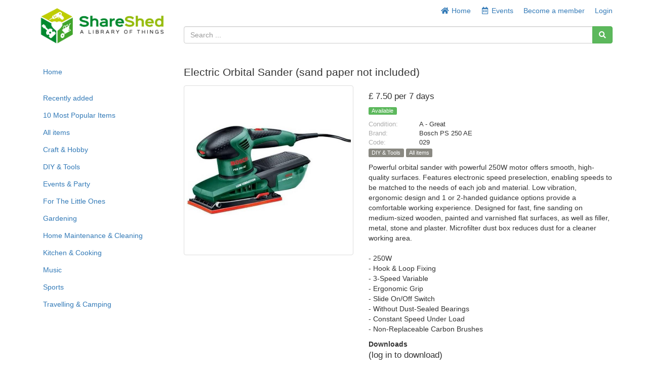

--- FILE ---
content_type: text/css
request_url: https://sharesheduk.lend-engine.com/resources/css/shared.css?busWEmbv5IVFhs2Hv2VgQJkv9YHYDlNhyqm6Q76dp0X1CrGsw
body_size: 1772
content:
/** CSS used on member site and admin **/

/* PAYMENT PROCESSING */

.creditCard {
    width: 180px;
    float: left;
    padding: 10px;
    border: 1px solid #d4dee8;
    border-radius: 4px;
    font-size: 12px;
    margin: 0 20px 10px 0;
    background-color: #fafafa;
}

.creditCard a:hover {

}

.creditCard.active {
    background-color: #e4f2fe;
    border: 1px solid #afcfe8;
}

.creditCardText {
    font-family: "Courier New", Courier, mono;
    font-weight: bold;
}

.account-balance {
    padding: 10px;
    border-radius: 4px;
    background-color: #fafafa;
    border: 1px solid #ddd;
    overflow: hidden;
    margin: 10px 0;
}

.session-user {
    color: #ff6519;
}

.session-user a {
    font-size: 14px;
}

.cir {
    padding: 3px 10px;
    margin-bottom: 10px;
    font-size: 14px;
    background-color: #e6f8e3;
    color: #66a25c;
    border-radius: 6px;
}

.cir h4 {
    margin-top: 0;
}

/* Notes */

.note-wrapper {
    border: none;
}

.admin-tools {
    padding: 10px 0 10px 0;
    margin: 10px 0;
    border: 1px solid #AAA;
    border-radius: 4px;
    background-color: #fafafa
}

.admin-tools-title {
    font-size: 12px;
    padding: 0 15px 4px;
    color: #aaa
}

.admin-tools-highlight {
    background: yellow;
    display: inline-block;
    padding: 0.5em;
}

.notes-list .note-wrapper:hover {
    background-color: #f5f5f5;
}
.notes-list .note-wrapper.note-status-open:hover {
    background-color: #c4e3f3;
}
.note-wrapper.note-status-open .note-head, .note-wrapper.note-status-open .note-body {
    color: #0386a7;
}
.note-wrapper.note-status-open .note-status-closed-marker {
    display: none;
}
.note-wrapper.note-status-closed .note-status-close-button {
    display: none;
}
.note-status-close-button {
    display: inline-block;
}
.note-head {
    padding: 5px 0;
    color: #c0c0c0;
}

.fa-retweet {
    color: #dbc515 !important;
}

.fa-info-circle {
    color: #00a7d0;
}

/* TABLES */
.selected-row {
    background-color: #d2f2ff !important;
}
.cell-currency {
    text-align: right;
}

.note-data {
    padding-top: 4px;
}

.note-time {
    padding-right: 10px;
}

.note-cost {
    padding-right: 10px;
}

.label-light-green, .bg-light-green {
    background-color: #abcd58;
    color: #fff;
}

/* content translation */

.translatable .nav-text {
    display: inline-block;
    padding: 2px 4px 2px 0;
    font-weight: bold;
}

.translatable .nav-tabs {
    border-bottom: none;
}

.translatable .nav-tabs > li > a {
    padding: 2px 6px;
    margin-right: 4px;
}
